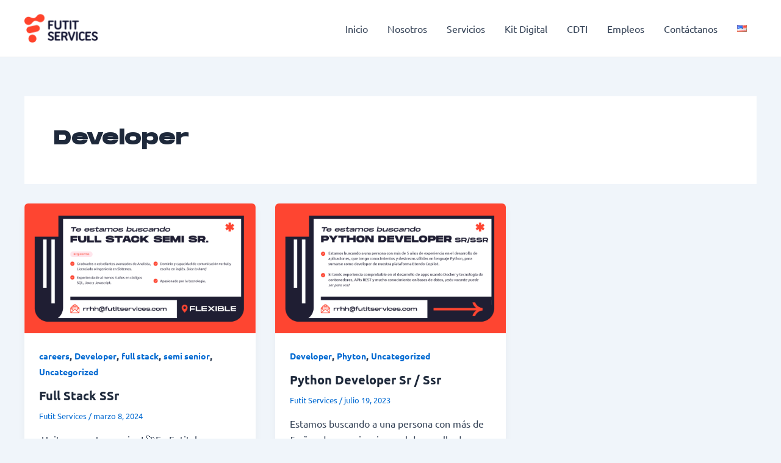

--- FILE ---
content_type: text/css
request_url: https://futitservices.com/wp-content/uploads/useanyfont/uaf.css?ver=1739834609
body_size: -213
content:
				@font-face {
					font-family: 'monument';
					src: url('/wp-content/uploads/useanyfont/3757monument.woff2') format('woff2'),
						url('/wp-content/uploads/useanyfont/3757monument.woff') format('woff');
					  font-display: auto;
				}

				.monument{font-family: 'monument' !important;}

						h1{
					font-family: 'monument' !important;
				}
		

--- FILE ---
content_type: text/css
request_url: https://futitservices.com/wp-content/uploads/elementor/css/post-5002.css?ver=1768872576
body_size: 15
content:
.elementor-5002 .elementor-element.elementor-element-643e8bc3{--display:flex;--gap:0px 0px;--row-gap:0px;--column-gap:0px;}.elementor-widget-image .widget-image-caption{color:var( --e-global-color-text );font-family:var( --e-global-typography-text-font-family ), Sans-serif;font-weight:var( --e-global-typography-text-font-weight );}.elementor-5002 .elementor-element.elementor-element-dcfa94d{width:initial;max-width:initial;text-align:left;}.elementor-5002 .elementor-element.elementor-element-a53bf3b{--spacer-size:12px;}.elementor-widget-text-editor{font-family:var( --e-global-typography-text-font-family ), Sans-serif;font-weight:var( --e-global-typography-text-font-weight );color:var( --e-global-color-text );}.elementor-widget-text-editor.elementor-drop-cap-view-stacked .elementor-drop-cap{background-color:var( --e-global-color-primary );}.elementor-widget-text-editor.elementor-drop-cap-view-framed .elementor-drop-cap, .elementor-widget-text-editor.elementor-drop-cap-view-default .elementor-drop-cap{color:var( --e-global-color-primary );border-color:var( --e-global-color-primary );}.elementor-5002 .elementor-element.elementor-element-4fb99b3{font-family:"Ubuntu", Sans-serif;font-size:14px;font-weight:400;color:#161616;}.elementor-5002 .elementor-element.elementor-element-5a8bb74{--grid-template-columns:repeat(0, auto);--grid-column-gap:5px;--grid-row-gap:0px;}.elementor-5002 .elementor-element.elementor-element-5a8bb74 .elementor-widget-container{text-align:left;}.elementor-5002 .elementor-element.elementor-element-5a8bb74 .elementor-social-icon{background-color:var( --e-global-color-7714b5a );}

--- FILE ---
content_type: text/css
request_url: https://futitservices.com/wp-content/uploads/elementor/css/post-4784.css?ver=1768872576
body_size: 72
content:
.elementor-4784 .elementor-element.elementor-element-643e8bc3{--display:flex;--justify-content:flex-start;--align-items:flex-start;--container-widget-width:calc( ( 1 - var( --container-widget-flex-grow ) ) * 100% );}.elementor-widget-heading .elementor-heading-title{font-family:var( --e-global-typography-primary-font-family ), Sans-serif;font-weight:var( --e-global-typography-primary-font-weight );color:var( --e-global-color-primary );}.elementor-4784 .elementor-element.elementor-element-31177f30 .elementor-heading-title{font-family:"Ubuntu", Sans-serif;font-weight:600;color:#000000;}.elementor-widget-icon-list .elementor-icon-list-item:not(:last-child):after{border-color:var( --e-global-color-text );}.elementor-widget-icon-list .elementor-icon-list-icon i{color:var( --e-global-color-primary );}.elementor-widget-icon-list .elementor-icon-list-icon svg{fill:var( --e-global-color-primary );}.elementor-widget-icon-list .elementor-icon-list-item > .elementor-icon-list-text, .elementor-widget-icon-list .elementor-icon-list-item > a{font-family:var( --e-global-typography-text-font-family ), Sans-serif;font-weight:var( --e-global-typography-text-font-weight );}.elementor-widget-icon-list .elementor-icon-list-text{color:var( --e-global-color-secondary );}.elementor-4784 .elementor-element.elementor-element-43048816 .elementor-icon-list-icon i{color:var( --e-global-color-7714b5a );transition:color 0.3s;}.elementor-4784 .elementor-element.elementor-element-43048816 .elementor-icon-list-icon svg{fill:var( --e-global-color-7714b5a );transition:fill 0.3s;}.elementor-4784 .elementor-element.elementor-element-43048816{--e-icon-list-icon-size:16px;--e-icon-list-icon-align:center;--e-icon-list-icon-margin:0 calc(var(--e-icon-list-icon-size, 1em) * 0.125);--icon-vertical-align:flex-start;--icon-vertical-offset:6px;}.elementor-4784 .elementor-element.elementor-element-43048816 .elementor-icon-list-item > .elementor-icon-list-text, .elementor-4784 .elementor-element.elementor-element-43048816 .elementor-icon-list-item > a{font-family:"Ubuntu", Sans-serif;font-weight:400;}.elementor-4784 .elementor-element.elementor-element-43048816 .elementor-icon-list-text{color:#222325;transition:color 0.3s;}

--- FILE ---
content_type: text/css
request_url: https://futitservices.com/wp-content/uploads/elementor/css/post-5013.css?ver=1768872576
body_size: 25
content:
.elementor-5013 .elementor-element.elementor-element-643e8bc3{--display:flex;}.elementor-widget-heading .elementor-heading-title{font-family:var( --e-global-typography-primary-font-family ), Sans-serif;font-weight:var( --e-global-typography-primary-font-weight );color:var( --e-global-color-primary );}.elementor-5013 .elementor-element.elementor-element-31177f30 .elementor-heading-title{font-family:"Ubuntu", Sans-serif;font-weight:600;color:#000000;}.elementor-widget-icon-list .elementor-icon-list-item:not(:last-child):after{border-color:var( --e-global-color-text );}.elementor-widget-icon-list .elementor-icon-list-icon i{color:var( --e-global-color-primary );}.elementor-widget-icon-list .elementor-icon-list-icon svg{fill:var( --e-global-color-primary );}.elementor-widget-icon-list .elementor-icon-list-item > .elementor-icon-list-text, .elementor-widget-icon-list .elementor-icon-list-item > a{font-family:var( --e-global-typography-text-font-family ), Sans-serif;font-weight:var( --e-global-typography-text-font-weight );}.elementor-widget-icon-list .elementor-icon-list-text{color:var( --e-global-color-secondary );}.elementor-5013 .elementor-element.elementor-element-43048816 .elementor-icon-list-icon i{color:var( --e-global-color-7714b5a );transition:color 0.3s;}.elementor-5013 .elementor-element.elementor-element-43048816 .elementor-icon-list-icon svg{fill:var( --e-global-color-7714b5a );transition:fill 0.3s;}.elementor-5013 .elementor-element.elementor-element-43048816{--e-icon-list-icon-size:16px;--e-icon-list-icon-align:center;--e-icon-list-icon-margin:0 calc(var(--e-icon-list-icon-size, 1em) * 0.125);--icon-vertical-align:flex-start;--icon-vertical-offset:6px;}.elementor-5013 .elementor-element.elementor-element-43048816 .elementor-icon-list-item > .elementor-icon-list-text, .elementor-5013 .elementor-element.elementor-element-43048816 .elementor-icon-list-item > a{font-family:"Ubuntu", Sans-serif;font-weight:400;}.elementor-5013 .elementor-element.elementor-element-43048816 .elementor-icon-list-text{color:#222325;transition:color 0.3s;}